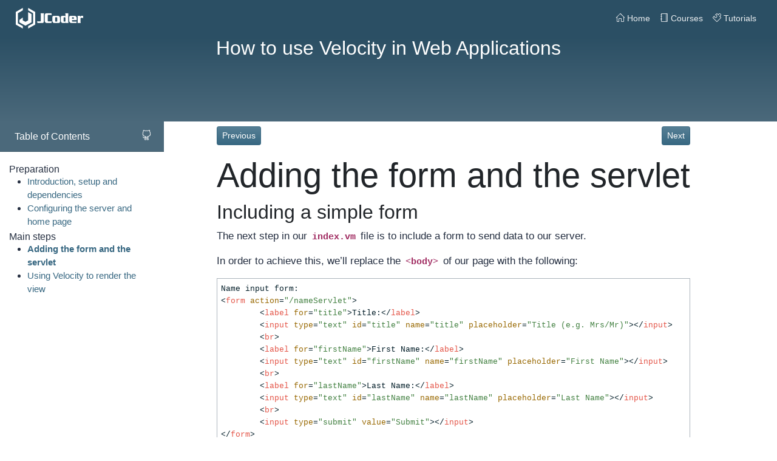

--- FILE ---
content_type: text/html
request_url: https://jcoder.io/content/tutorial/velocity/webapp/simple/3
body_size: 20923
content:
<!DOCTYPE html>
<html>
    <head>
        
        <!-- Required meta tags -->
        <meta charset="utf-8">
        <meta name="viewport" content="width=device-width, initial-scale=1, shrink-to-fit=no">
        <meta name="google-site-verification" content="xYwwPuSB_d-A4fyxkFf7vEal_G33ns2Crbg2IJnEQ00" />

        
        <title>Adding the form and the servlet - How to use Velocity in Web Applications - JCoder Ltd</title>

        
        <meta name="description" content="Example of how to make use of Velocity templates in Java Web Applications">
        <meta name="author" content="JCoder Ltd">

        <meta property="og:title" content="Adding the form and the servlet - How to use Velocity in Web Applications">
        <meta property="og:site_name" content="JCoder">
        
        <meta property="og:description" content="Example of how to make use of Velocity templates in Java Web Applications">
        <meta property="og:type" content="website">
        <meta property="og:url" content="https://jcoder.io/content/tutorial/velocity/webapp/simple/3">
        <meta property="og:image" content="https://jcoder.io/assets/img/logo/jcoder-colored-sq-250.png">
        
        <link rel="prev" href="https://jcoder.io/content/tutorial/velocity/webapp/simple/2" />
        
        <link rel="next" href="https://jcoder.io/content/tutorial/velocity/webapp/simple/4" />
        
        <link rel="canonical" href="https://jcoder.io/content/tutorial/velocity/webapp/simple/3" />
        
        <link rel="shortcut icon" href="/assets/img/favicons/favicon.png">
        <link rel="icon" type="image/png" sizes="96x96" href="/assets/img/favicons/favicon-96x96.png">
        <link rel="apple-touch-icon" sizes="180x180" href="/assets/img/favicons/apple-icon-180x180.png">

        <link rel="stylesheet" href="//netdna.bootstrapcdn.com/font-awesome/3.2.1/css/font-awesome.css">
        <link rel="stylesheet" href="/assets/css/ocms_custom.min.css">
        <link rel="stylesheet" href="/assets/css/base.css">
        <link rel="stylesheet" href="/assets/css/hljs-jcoder.css">
        <script src="/assets/js/base.js"></script>
        <script src="//cdnjs.cloudflare.com/ajax/libs/highlight.js/9.13.1/highlight.min.js"></script>
        <script src="https://code.jquery.com/jquery-3.5.1.slim.min.js" integrity="sha384-DfXdz2htPH0lsSSs5nCTpuj/zy4C+OGpamoFVy38MVBnE+IbbVYUew+OrCXaRkfj" crossorigin="anonymous"></script>

        <script>
            (function(i,s,o,g,r,a,m){i['GoogleAnalyticsObject']=r;i[r]=i[r]||function(){
            (i[r].q=i[r].q||[]).push(arguments)},i[r].l=1*new Date();a=s.createElement(o),
            m=s.getElementsByTagName(o)[0];a.async=1;a.src=g;m.parentNode.insertBefore(a,m)
            })(window,document,'script','https://www.google-analytics.com/analytics.js','ga');
        
            ga('create', 'UA-105883848-1', 'auto');
            var isFound = true;
            if(!isFound) {
                ga('send', 'event', 'page', 'notFound', 'exceptionFilter');
            } else {
                ga('send', 'pageview');
            }
        </script>
    </head>
    <body>
        <div id="base">
            <header id="ocms-header" class="bg-dark">
            <div class="ocms-content" style="max-width:100%">
                <nav class="navbar navbar-expand-sm navbar-dark d-flex justify-content-between">
                    <a class="navbar-brand base-flex" href="/">
                        <span class="ocms-navbar-content"><img alt="JCoder" src="/assets/img/logo/jcoder-transparent-34.png"></span>
                    </a>
                    <button class="navbar-toggler base-flex" type="button" data-toggle="collapse" data-target="#navbarNavDropdown">
                        <span class="navbar-toggler-icon"></span>
                    </button>
                    <div class="collapse navbar-collapse base-flex" id="navbarNavDropdown">
                        <ul id="ocms-navigation" class="navbar-nav">
            <li class="nav-item">
                <a class="nav-link" href="/"><i class="sicon sicon-home"></i>Home</a>
            </li>
            
                <li class="nav-item">
                    <a class="nav-link" href="/landing/course">
                        <i class="sicon sicon-course"></i>Courses
                    </a>
                </li>
            
                <li class="nav-item">
                    <a class="nav-link" href="/landing/tutorial">
                        <i class="sicon sicon-tutorial"></i>Tutorials
                    </a>
                </li>
            
            <!--
            <li class="nav-item">
                <a class="nav-link" href="#"><i class="sicon sicon-eye"></i>About</a>
            </li>
            -->
        </ul>
                    </div>
                </nav>
            </div>
        </header>

            <div class="ocms-base">
                <main>
        
        
        
        
        <div>
            <div class="main-title jumbotron bg-gradient-inv-dark p-0">
                <div class="ocms-content lead">
                    <div class="text-center">
                        <h2 class="text-white">How to use Velocity in Web Applications</h2>
                    </div>
                </div>
            </div>

            <div class="bg-white">
                <div class="navbar navbar-expand-sm" style="padding:0px">
                    <div id="scrollable-sidebar" class="collapse navbar-collapse" 
                            style="position: fixed; bottom: 0px; left: 0px; z-index: 1; -webkit-align-items: unset; top: 202px">
                        <div id="ocms-content-meta" style="height: 100%; left: 0px;">
        <div>
            
            
            
            
            <div class="toc card text-white border-0 rounded-0" style="background: #4b697b">
                <div class="card-header" id="toc-header" style="background-color: unset">
                    <h6 class="m-1" style="display: inline">Table of Contents</h6>
                    <span class="navbar-expand-sm">
                        <a href="#" class="navbar-toggler text-white" style="float: right; padding: 0; margin-left: 5px" title="Close Table of Contents"
                                data-toggle="collapse" data-target="#scrollable-sidebar"><i class="sicon sicon-close"></i></a>
                    </span>
                    
                    
                    <span style="float: right;">
                        <a href="https://github.com/jcoderltd/tutorial-velocity-simple-webapp" target="tutorial_repo" class="text-white" title="Code in GitHub"><i class="sicon sicon-social-github"></i></a>
                    </span>
                </div>
                <div class="card-body text-primary bg-white" style="overflow-y: scroll; font-size: 90%; padding: 15px;" id="toc-body">
                    <ol style="list-style-type: none; padding-inline-start: 0;">
                        
                            <li class="mt-1 border-dark">
                                <h6 style="margin-bottom: 0px" class="inactiveToc">Preparation</h6>
                            </li>
                            
                            <li>
                                <ul id="group1" style="padding-inline-start: 30px; list-style-type: disc;">
                                    <li>
                                        <a href="/content/tutorial/velocity/webapp/simple/1"
                                           class="inactive">Introduction, setup and dependencies</a>
                                    </li>
                                    <li>
                                        <a href="/content/tutorial/velocity/webapp/simple/2"
                                           class="inactive">Configuring the server and home page</a>
                                    </li>
                                </ul>
                            </li>
                        
                            <li class="mt-1 border-dark">
                                <h6 style="margin-bottom: 0px" class="activeToc">Main steps</h6>
                            </li>
                            
                            <li>
                                <ul id="group2" style="padding-inline-start: 30px; list-style-type: disc;">
                                    <li>
                                        <a href="/content/tutorial/velocity/webapp/simple/3"
                                           class="active">Adding the form and the servlet</a>
                                    </li>
                                    <li>
                                        <a href="/content/tutorial/velocity/webapp/simple/4"
                                           class="inactive">Using Velocity to render the view</a>
                                    </li>
                                </ul>
                            </li>
                        
                    </ol>
                </div>
            </div>
        </div>

        <script type="application/ld+json">
        {
            "@context": "http://schema.org",
            "@type": "TechArticle",
            "mainEntityOfPage": {
                "@type": "WebPage",
                "@id": "https://jcoder.io/content/tutorial/velocity/webapp/simple/3"
            },
            "headline": "How to use Velocity in Web Applications - Adding the form and the servlet",
            "image": [
                "https://jcoder.io/assets/img/logo/jcoder-colored-sq-250.png"
             ],
            "datePublished": "2017-09-04",
            "dateModified": "2017-09-04",
            "author": {
                "@type": "Organization",
                "name": "JCoder Ltd"
            },
             "publisher": {
                "@type": "Organization",
                "name": "JCoder Ltd",
                "logo": {
                    "@type": "ImageObject",
                    "url": "https://jcoder.io/assets/img/logo/jcoder-colored-sq-250.png"
                }
            },
            "description": "Adding the form and the servlet - Example of how to make use of Velocity templates in Java Web Applications"
        }
        </script>
    </div>
                    </div>
                </div>

                <div class="row" style="margin: 0;">
                    <div class="col-xl-3 col-lg-3 col-md-4 col-sm-5" id="sidebar">
                        
                    </div>
                    <div class="col-xl-8 col-lg-9 col-md-8 col-sm-7">
                        <div class="ocms-content pt-2 pb-2">
	                        
	                        <nav class="navbar-expand-sm clearfix mb-3" style="text-align: center">
	                            <a class="btn btn-secondary btn-sm float-left"
	                               href="/content/tutorial/velocity/webapp/simple/2">Previous</a>
                                <button class="navbar-toggler base-flex btn btn-secondary btn-sm" type="button"
                                        data-toggle="collapse" data-target="#scrollable-sidebar" id="toc-button">
                                    <i class="sicon sicon-list"></i>
                                </button>
	                            <a class="btn btn-secondary btn-sm float-right"
	                               href="/content/tutorial/velocity/webapp/simple/4">Next</a>
	                        </nav>
	
	                        <div>
	                            <h1 class="display-4">Adding the form and the servlet</h1>
	                            
	                        </div>
	
	                        <article class="jcmd"><div class="sect1">
<h2 id="_including_a_simple_form">Including a simple form</h2>
<div class="sectionbody">
<div class="paragraph">
<p>The next step in our <code>index.vm</code> file is to include a form to send data to our server.</p>
</div>
<div class="paragraph">
<p>In order to achieve this, we&#8217;ll replace the <code>&lt;body&gt;</code> of our page with the following:</p>
</div>
<div class="listingblock">
<div class="content">
<pre class="highlightjs highlight"><code class="language-html hljs" data-lang="html">Name input form:
&lt;form action="/nameServlet"&gt;
	&lt;label for="title"&gt;Title:&lt;/label&gt;
	&lt;input type="text" id="title" name="title" placeholder="Title (e.g. Mrs/Mr)"&gt;&lt;/input&gt;
	&lt;br&gt;
	&lt;label for="firstName"&gt;First Name:&lt;/label&gt;
	&lt;input type="text" id="firstName" name="firstName" placeholder="First Name"&gt;&lt;/input&gt;
	&lt;br&gt;
	&lt;label for="lastName"&gt;Last Name:&lt;/label&gt;
	&lt;input type="text" id="lastName" name="lastName" placeholder="Last Name"&gt;&lt;/input&gt;
	&lt;br&gt;
	&lt;input type="submit" value="Submit"&gt;&lt;/input&gt;
&lt;/form&gt;</code></pre>
</div>
</div>
<div class="paragraph">
<p>The form currently points to <code>/nameServlet</code> which we need to define and we&#8217;ll do in the next section.</p>
</div>
<div class="paragraph">
<p>Other than that, the form is a very simple HTML form that receives a title, first name and last name from the user.</p>
</div>
</div>
</div>
<div class="sect1">
<h2 id="_defining_the_name_servlet">Defining the name servlet</h2>
<div class="sectionbody">
<div class="paragraph">
<p>We&#8217;ll create a new Servlet class that will process the user input. For the purpose of the tutorial, the processing will be a concatenation of the 3 parts of the input (Title + First Name + Last Name), converted to upper case.</p>
</div>
<div class="paragraph">
<p>This new class will inherit from <code>HttpServlet</code> and will only respond to GET requests.</p>
</div>
<div class="listingblock">
<div class="content">
<pre class="highlightjs highlight"><code class="language-java hljs" data-lang="java">public class NameServlet extends HttpServlet {

    @Override
    protected void doGet(HttpServletRequest req, HttpServletResponse resp) throws ServletException, IOException {
        String title = req.getParameter("title");
        String firstName = req.getParameter("firstName");
        String lastName = req.getParameter("lastName");

        String processedName = String.format("%s %s %s", title, firstName, lastName).toUpperCase();

        resp.getWriter().println(processedName);
    }
}</code></pre>
</div>
</div>
</div>
</div>
<div class="sect1">
<h2 id="_adding_the_name_servlet_to_the_server">Adding the name servlet to the server</h2>
<div class="sectionbody">
<div class="paragraph">
<p>The last step is to connect our new servlet with our Jetty server. For this, all we need to do is add it in the <code>Application</code> class:</p>
</div>
<div class="listingblock">
<div class="content">
<pre class="highlightjs highlight"><code class="language-java hljs" data-lang="java">servletContext.addServlet(NameServlet.class, "/nameServlet");</code></pre>
</div>
</div>
<div class="paragraph">
<p>We ask Jetty to map the <code>NameServlet</code> to the <code>/nameServlet</code> path as this is the path we are using in our HTML form.</p>
</div>
</div>
</div>
<div class="sect1">
<h2 id="_testing_our_setup">Testing our setup</h2>
<div class="sectionbody">
<div class="paragraph">
<p>If we run our application again and open it in our browser (<a href="http://localhost:8080" class="bare">http://localhost:8080</a>), you should now see the simple form we added above:</p>
</div>
<div class="imageblock">
<div class="content">
<img src="/media/articles/velocity/webapp/simple/input_form.png" alt="Input Form">
</div>
</div>
<div class="paragraph">
<p>Give it a try, input some values and click Submit:</p>
</div>
<div class="paragraph">
<p>You should get a response page with the name in upper case, for example:</p>
</div>
<div class="imageblock">
<div class="content">
<img src="/media/articles/velocity/webapp/simple/simple_response.png" alt="Example Response">
</div>
</div>
<div class="paragraph">
<p>However, we still aren&#8217;t using Velocity as the template engine to render our View. We&#8217;ll add this in the next step.</p>
</div>
</div>
</div></article>
	
	                        <nav class="clearfix mb-3">
	                            <a class="btn btn-secondary btn-sm float-left"
	                               href="/content/tutorial/velocity/webapp/simple/2">Previous</a>
	                            <a class="btn btn-secondary btn-sm float-right"
	                               href="/content/tutorial/velocity/webapp/simple/4">Next</a>
	                        </nav>
                        </div>
                    </div>
                    <div class="col-xl-1">
                    </div>
                </div>
            </div>
        </div>
        
        <script type="text/javascript">
            var $tbutton = $('#toc-button');
            
            $(window).on('scroll resize', adjustSidebar);
            $(window).on('load', adjustSidebar);
            $tbutton.on('click', adjustSidebar);
            adjustSidebar();
            
            var $at = $('.activeToc');
            $at.get(0).scrollIntoView();
            
            var $sb = $('#toc-body');
            $sb.scrollTop($sb.scrollTop() - 5);
        </script>
    </main>
            </div>

            <footer id="ocms-footer">
            <div class="jumbotron bg-gradient-dark p-0" style="height: 50px; min-height: 50px; border-radius: 0; z-index: 2">
                &nbsp;
            </div>

            <div class="ocms-content">
                <div class="row">
                    <div class="col-6 col-md-4">
                        <ul class="fw-500 list-unstyled">
                            <li class="pb-2">
                                <a href="/">Home</a>
                            </li>
                            <li>
                                <a href="#">About</a>
                            </li>
                        </ul>
                    </div>
                    <div class="col-6 col-md-4">
                        <ul class="fw-500 list-unstyled">
                            <li class="pb-2">
                                <a href="https://www.iubenda.com/privacy-policy/62457802"
                                   title="Privacy Policy">Privacy Policy
                                </a>
                                <script type="text/javascript">(function (w, d) {
                                    var loader = function () {
                                        var s = d.createElement("script"), tag = d.getElementsByTagName("script")[0];
                                        s.src = "https://cdn.iubenda.com/iubenda.js";
                                        tag.parentNode.insertBefore(s, tag);
                                    };
                                    if (w.addEventListener) {
                                        w.addEventListener("load", loader, false);
                                    } else if (w.attachEvent) {
                                        w.attachEvent("onload", loader);
                                    } else {
                                        w.onload = loader;
                                    }
                                })(window, document);</script>
                            </li>
                            <li>
                                <a href="/th/terms_of_service">Terms &amp; Conditions</a>
                            </li>
                        </ul>
                    </div>
                    <div class="col-md-4">
                        <h3 class="h5 font-weight-bold">
                            <span>
                                <img alt="JCoder" src="/assets/img/logo/jcoder-colored-34.png">
                            </span>
                        </h3>
                        <div>
                            <a href="mailto:info@jcoder.io">info@jcoder.io</a>
                        </div>
                    </div>
                </div>

                <div class="clearfix border-top border-primary py-3 text-primary small">
                    <div class="float-right">
                        JCoder Ltd. (Est. 2017)
                    </div>
                    <div class="float-left">
                        &copy;
                        <span>2017-2022</span>
                    </div>
                </div>
            </div>
        </footer>
        </div>

        <script src="https://cdn.jsdelivr.net/npm/popper.js@1.16.0/dist/umd/popper.min.js" integrity="sha384-Q6E9RHvbIyZFJoft+2mJbHaEWldlvI9IOYy5n3zV9zzTtmI3UksdQRVvoxMfooAo" crossorigin="anonymous"></script>
        <script src="https://stackpath.bootstrapcdn.com/bootstrap/4.5.0/js/bootstrap.min.js" integrity="sha384-OgVRvuATP1z7JjHLkuOU7Xw704+h835Lr+6QL9UvYjZE3Ipu6Tp75j7Bh/kR0JKI" crossorigin="anonymous"></script>
        <script>hljs.initHighlightingOnLoad();</script>
    </body>
</html>

--- FILE ---
content_type: text/css
request_url: https://jcoder.io/assets/css/base.css
body_size: 58
content:
.base-flex {
    flex: 0 0 auto;
}

.main-title {
    height: 16vh; 
    min-height: 140px; 
    margin-bottom: 0px; 
    border-radius: 0;
}

body::-webkit-scrollbar {
  width: 10px;
}
body::-webkit-scrollbar-track {
  background: #6c757dcc;
}
body::-webkit-scrollbar-thumb {
  background-color: #343a40cc;
  border-radius: 0px;
  border: 0;
}

#toc-body::-webkit-scrollbar {
  width: 10px;
}
#toc-body::-webkit-scrollbar-track {
  background: #6c757dcc;
}
#toc-body::-webkit-scrollbar-thumb {
  background-color: #343a40cc;
  border-radius: 0px;
  border: 0;
}

html, body {
    width: 100%;
    height: 100%;
}


--- FILE ---
content_type: application/javascript
request_url: https://jcoder.io/assets/js/base.js
body_size: 343
content:
function adjustSidebar() {    
    var $el = $('#sidebar'),
        scrollTop = $(window).scrollTop(),
        scrollBot = scrollTop + $(window).height(),
        elTop = $el.offset().top,
        elBottom = elTop + $el.outerHeight(true),
        visibleTop = elTop < scrollTop ? scrollTop : elTop,
        visibleBottom = elBottom > scrollBot ? scrollBot : elBottom,
        visibleHeight = visibleBottom - visibleTop;

    var $th = $('#toc-header');
    var $tb = $('#toc-body');
    var paddingY = parseInt($tb.css('padding-top')) + parseInt($tb.css('padding-bottom'));
    var tbh;
        
    var newTop;
    var newHeight;
    var newWidth;
    if(visibleHeight < 10) {
        newTop = 0;
        newHeight = $(window).height();
        newWidth = $(window).width();
        tbh = newHeight - 90;
    } else {
        newTop = scrollTop > elTop ? 0 : elTop - scrollTop;
        newHeight = visibleHeight;
        newWidth = $el.width() - 20;
        tbh = newHeight - $th.outerHeight(true) -paddingY;
    }
    $('#ocms-content-meta').height(newHeight);
    $('#ocms-content-meta').width(newWidth);
    $('#scrollable-sidebar').css('top', newTop);
    
    $tb.height(tbh);
}


--- FILE ---
content_type: text/plain
request_url: https://www.google-analytics.com/j/collect?v=1&_v=j102&a=779501550&t=pageview&_s=1&dl=https%3A%2F%2Fjcoder.io%2Fcontent%2Ftutorial%2Fvelocity%2Fwebapp%2Fsimple%2F3&ul=en-us%40posix&dt=Adding%20the%20form%20and%20the%20servlet%20-%20How%20to%20use%20Velocity%20in%20Web%20Applications%20-%20JCoder%20Ltd&sr=1280x720&vp=1280x720&_u=IEBAAEABAAAAACAAI~&jid=1493645393&gjid=1111479146&cid=245281534.1769119450&tid=UA-105883848-1&_gid=1474253468.1769119450&_r=1&_slc=1&z=1161880096
body_size: -449
content:
2,cG-NZPVTPKESL